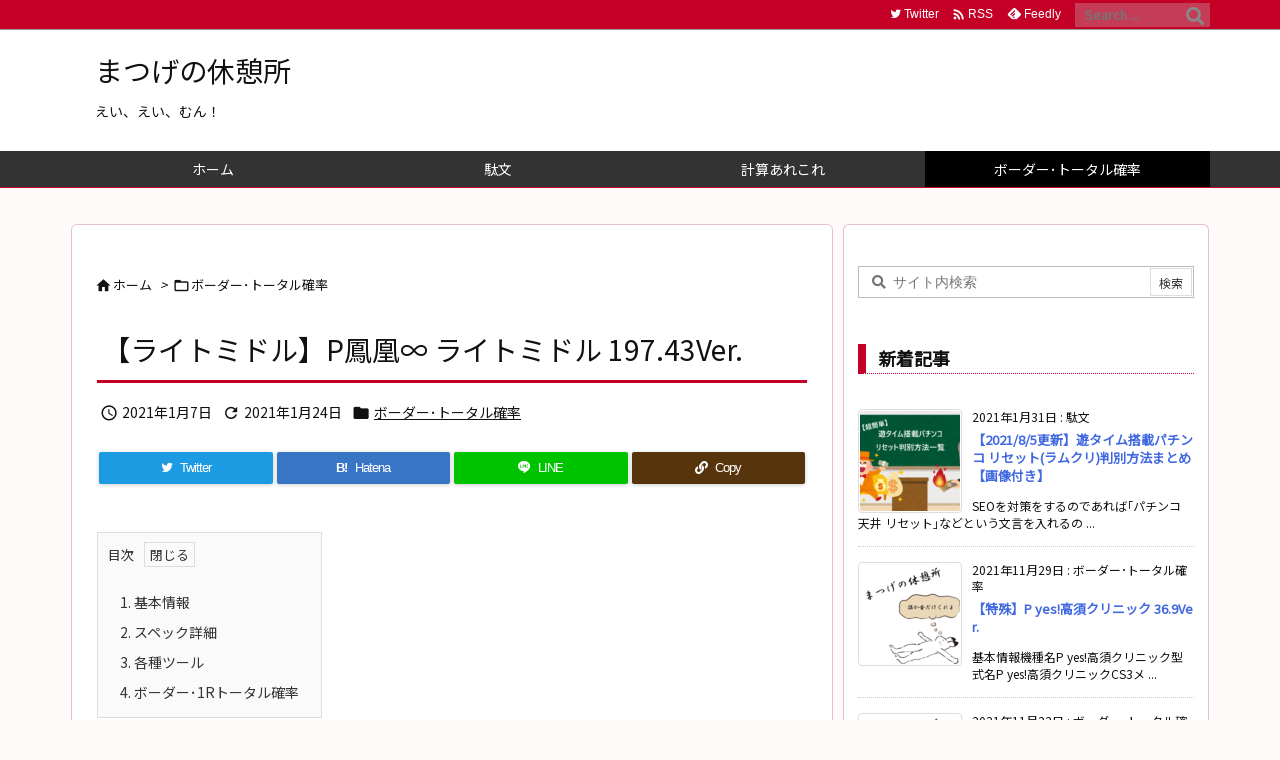

--- FILE ---
content_type: text/html; charset=utf-8
request_url: https://www.google.com/recaptcha/api2/anchor?ar=1&k=6LeEps0ZAAAAANa7TqwcYMflEXyeh9mW5lG7Lqfy&co=aHR0cHM6Ly9yZXN0LnBhY2hpbmtvLXNwZWMuaW5mbzo0NDM.&hl=en&v=PoyoqOPhxBO7pBk68S4YbpHZ&size=invisible&anchor-ms=20000&execute-ms=30000&cb=slx9m1j5yebm
body_size: 48697
content:
<!DOCTYPE HTML><html dir="ltr" lang="en"><head><meta http-equiv="Content-Type" content="text/html; charset=UTF-8">
<meta http-equiv="X-UA-Compatible" content="IE=edge">
<title>reCAPTCHA</title>
<style type="text/css">
/* cyrillic-ext */
@font-face {
  font-family: 'Roboto';
  font-style: normal;
  font-weight: 400;
  font-stretch: 100%;
  src: url(//fonts.gstatic.com/s/roboto/v48/KFO7CnqEu92Fr1ME7kSn66aGLdTylUAMa3GUBHMdazTgWw.woff2) format('woff2');
  unicode-range: U+0460-052F, U+1C80-1C8A, U+20B4, U+2DE0-2DFF, U+A640-A69F, U+FE2E-FE2F;
}
/* cyrillic */
@font-face {
  font-family: 'Roboto';
  font-style: normal;
  font-weight: 400;
  font-stretch: 100%;
  src: url(//fonts.gstatic.com/s/roboto/v48/KFO7CnqEu92Fr1ME7kSn66aGLdTylUAMa3iUBHMdazTgWw.woff2) format('woff2');
  unicode-range: U+0301, U+0400-045F, U+0490-0491, U+04B0-04B1, U+2116;
}
/* greek-ext */
@font-face {
  font-family: 'Roboto';
  font-style: normal;
  font-weight: 400;
  font-stretch: 100%;
  src: url(//fonts.gstatic.com/s/roboto/v48/KFO7CnqEu92Fr1ME7kSn66aGLdTylUAMa3CUBHMdazTgWw.woff2) format('woff2');
  unicode-range: U+1F00-1FFF;
}
/* greek */
@font-face {
  font-family: 'Roboto';
  font-style: normal;
  font-weight: 400;
  font-stretch: 100%;
  src: url(//fonts.gstatic.com/s/roboto/v48/KFO7CnqEu92Fr1ME7kSn66aGLdTylUAMa3-UBHMdazTgWw.woff2) format('woff2');
  unicode-range: U+0370-0377, U+037A-037F, U+0384-038A, U+038C, U+038E-03A1, U+03A3-03FF;
}
/* math */
@font-face {
  font-family: 'Roboto';
  font-style: normal;
  font-weight: 400;
  font-stretch: 100%;
  src: url(//fonts.gstatic.com/s/roboto/v48/KFO7CnqEu92Fr1ME7kSn66aGLdTylUAMawCUBHMdazTgWw.woff2) format('woff2');
  unicode-range: U+0302-0303, U+0305, U+0307-0308, U+0310, U+0312, U+0315, U+031A, U+0326-0327, U+032C, U+032F-0330, U+0332-0333, U+0338, U+033A, U+0346, U+034D, U+0391-03A1, U+03A3-03A9, U+03B1-03C9, U+03D1, U+03D5-03D6, U+03F0-03F1, U+03F4-03F5, U+2016-2017, U+2034-2038, U+203C, U+2040, U+2043, U+2047, U+2050, U+2057, U+205F, U+2070-2071, U+2074-208E, U+2090-209C, U+20D0-20DC, U+20E1, U+20E5-20EF, U+2100-2112, U+2114-2115, U+2117-2121, U+2123-214F, U+2190, U+2192, U+2194-21AE, U+21B0-21E5, U+21F1-21F2, U+21F4-2211, U+2213-2214, U+2216-22FF, U+2308-230B, U+2310, U+2319, U+231C-2321, U+2336-237A, U+237C, U+2395, U+239B-23B7, U+23D0, U+23DC-23E1, U+2474-2475, U+25AF, U+25B3, U+25B7, U+25BD, U+25C1, U+25CA, U+25CC, U+25FB, U+266D-266F, U+27C0-27FF, U+2900-2AFF, U+2B0E-2B11, U+2B30-2B4C, U+2BFE, U+3030, U+FF5B, U+FF5D, U+1D400-1D7FF, U+1EE00-1EEFF;
}
/* symbols */
@font-face {
  font-family: 'Roboto';
  font-style: normal;
  font-weight: 400;
  font-stretch: 100%;
  src: url(//fonts.gstatic.com/s/roboto/v48/KFO7CnqEu92Fr1ME7kSn66aGLdTylUAMaxKUBHMdazTgWw.woff2) format('woff2');
  unicode-range: U+0001-000C, U+000E-001F, U+007F-009F, U+20DD-20E0, U+20E2-20E4, U+2150-218F, U+2190, U+2192, U+2194-2199, U+21AF, U+21E6-21F0, U+21F3, U+2218-2219, U+2299, U+22C4-22C6, U+2300-243F, U+2440-244A, U+2460-24FF, U+25A0-27BF, U+2800-28FF, U+2921-2922, U+2981, U+29BF, U+29EB, U+2B00-2BFF, U+4DC0-4DFF, U+FFF9-FFFB, U+10140-1018E, U+10190-1019C, U+101A0, U+101D0-101FD, U+102E0-102FB, U+10E60-10E7E, U+1D2C0-1D2D3, U+1D2E0-1D37F, U+1F000-1F0FF, U+1F100-1F1AD, U+1F1E6-1F1FF, U+1F30D-1F30F, U+1F315, U+1F31C, U+1F31E, U+1F320-1F32C, U+1F336, U+1F378, U+1F37D, U+1F382, U+1F393-1F39F, U+1F3A7-1F3A8, U+1F3AC-1F3AF, U+1F3C2, U+1F3C4-1F3C6, U+1F3CA-1F3CE, U+1F3D4-1F3E0, U+1F3ED, U+1F3F1-1F3F3, U+1F3F5-1F3F7, U+1F408, U+1F415, U+1F41F, U+1F426, U+1F43F, U+1F441-1F442, U+1F444, U+1F446-1F449, U+1F44C-1F44E, U+1F453, U+1F46A, U+1F47D, U+1F4A3, U+1F4B0, U+1F4B3, U+1F4B9, U+1F4BB, U+1F4BF, U+1F4C8-1F4CB, U+1F4D6, U+1F4DA, U+1F4DF, U+1F4E3-1F4E6, U+1F4EA-1F4ED, U+1F4F7, U+1F4F9-1F4FB, U+1F4FD-1F4FE, U+1F503, U+1F507-1F50B, U+1F50D, U+1F512-1F513, U+1F53E-1F54A, U+1F54F-1F5FA, U+1F610, U+1F650-1F67F, U+1F687, U+1F68D, U+1F691, U+1F694, U+1F698, U+1F6AD, U+1F6B2, U+1F6B9-1F6BA, U+1F6BC, U+1F6C6-1F6CF, U+1F6D3-1F6D7, U+1F6E0-1F6EA, U+1F6F0-1F6F3, U+1F6F7-1F6FC, U+1F700-1F7FF, U+1F800-1F80B, U+1F810-1F847, U+1F850-1F859, U+1F860-1F887, U+1F890-1F8AD, U+1F8B0-1F8BB, U+1F8C0-1F8C1, U+1F900-1F90B, U+1F93B, U+1F946, U+1F984, U+1F996, U+1F9E9, U+1FA00-1FA6F, U+1FA70-1FA7C, U+1FA80-1FA89, U+1FA8F-1FAC6, U+1FACE-1FADC, U+1FADF-1FAE9, U+1FAF0-1FAF8, U+1FB00-1FBFF;
}
/* vietnamese */
@font-face {
  font-family: 'Roboto';
  font-style: normal;
  font-weight: 400;
  font-stretch: 100%;
  src: url(//fonts.gstatic.com/s/roboto/v48/KFO7CnqEu92Fr1ME7kSn66aGLdTylUAMa3OUBHMdazTgWw.woff2) format('woff2');
  unicode-range: U+0102-0103, U+0110-0111, U+0128-0129, U+0168-0169, U+01A0-01A1, U+01AF-01B0, U+0300-0301, U+0303-0304, U+0308-0309, U+0323, U+0329, U+1EA0-1EF9, U+20AB;
}
/* latin-ext */
@font-face {
  font-family: 'Roboto';
  font-style: normal;
  font-weight: 400;
  font-stretch: 100%;
  src: url(//fonts.gstatic.com/s/roboto/v48/KFO7CnqEu92Fr1ME7kSn66aGLdTylUAMa3KUBHMdazTgWw.woff2) format('woff2');
  unicode-range: U+0100-02BA, U+02BD-02C5, U+02C7-02CC, U+02CE-02D7, U+02DD-02FF, U+0304, U+0308, U+0329, U+1D00-1DBF, U+1E00-1E9F, U+1EF2-1EFF, U+2020, U+20A0-20AB, U+20AD-20C0, U+2113, U+2C60-2C7F, U+A720-A7FF;
}
/* latin */
@font-face {
  font-family: 'Roboto';
  font-style: normal;
  font-weight: 400;
  font-stretch: 100%;
  src: url(//fonts.gstatic.com/s/roboto/v48/KFO7CnqEu92Fr1ME7kSn66aGLdTylUAMa3yUBHMdazQ.woff2) format('woff2');
  unicode-range: U+0000-00FF, U+0131, U+0152-0153, U+02BB-02BC, U+02C6, U+02DA, U+02DC, U+0304, U+0308, U+0329, U+2000-206F, U+20AC, U+2122, U+2191, U+2193, U+2212, U+2215, U+FEFF, U+FFFD;
}
/* cyrillic-ext */
@font-face {
  font-family: 'Roboto';
  font-style: normal;
  font-weight: 500;
  font-stretch: 100%;
  src: url(//fonts.gstatic.com/s/roboto/v48/KFO7CnqEu92Fr1ME7kSn66aGLdTylUAMa3GUBHMdazTgWw.woff2) format('woff2');
  unicode-range: U+0460-052F, U+1C80-1C8A, U+20B4, U+2DE0-2DFF, U+A640-A69F, U+FE2E-FE2F;
}
/* cyrillic */
@font-face {
  font-family: 'Roboto';
  font-style: normal;
  font-weight: 500;
  font-stretch: 100%;
  src: url(//fonts.gstatic.com/s/roboto/v48/KFO7CnqEu92Fr1ME7kSn66aGLdTylUAMa3iUBHMdazTgWw.woff2) format('woff2');
  unicode-range: U+0301, U+0400-045F, U+0490-0491, U+04B0-04B1, U+2116;
}
/* greek-ext */
@font-face {
  font-family: 'Roboto';
  font-style: normal;
  font-weight: 500;
  font-stretch: 100%;
  src: url(//fonts.gstatic.com/s/roboto/v48/KFO7CnqEu92Fr1ME7kSn66aGLdTylUAMa3CUBHMdazTgWw.woff2) format('woff2');
  unicode-range: U+1F00-1FFF;
}
/* greek */
@font-face {
  font-family: 'Roboto';
  font-style: normal;
  font-weight: 500;
  font-stretch: 100%;
  src: url(//fonts.gstatic.com/s/roboto/v48/KFO7CnqEu92Fr1ME7kSn66aGLdTylUAMa3-UBHMdazTgWw.woff2) format('woff2');
  unicode-range: U+0370-0377, U+037A-037F, U+0384-038A, U+038C, U+038E-03A1, U+03A3-03FF;
}
/* math */
@font-face {
  font-family: 'Roboto';
  font-style: normal;
  font-weight: 500;
  font-stretch: 100%;
  src: url(//fonts.gstatic.com/s/roboto/v48/KFO7CnqEu92Fr1ME7kSn66aGLdTylUAMawCUBHMdazTgWw.woff2) format('woff2');
  unicode-range: U+0302-0303, U+0305, U+0307-0308, U+0310, U+0312, U+0315, U+031A, U+0326-0327, U+032C, U+032F-0330, U+0332-0333, U+0338, U+033A, U+0346, U+034D, U+0391-03A1, U+03A3-03A9, U+03B1-03C9, U+03D1, U+03D5-03D6, U+03F0-03F1, U+03F4-03F5, U+2016-2017, U+2034-2038, U+203C, U+2040, U+2043, U+2047, U+2050, U+2057, U+205F, U+2070-2071, U+2074-208E, U+2090-209C, U+20D0-20DC, U+20E1, U+20E5-20EF, U+2100-2112, U+2114-2115, U+2117-2121, U+2123-214F, U+2190, U+2192, U+2194-21AE, U+21B0-21E5, U+21F1-21F2, U+21F4-2211, U+2213-2214, U+2216-22FF, U+2308-230B, U+2310, U+2319, U+231C-2321, U+2336-237A, U+237C, U+2395, U+239B-23B7, U+23D0, U+23DC-23E1, U+2474-2475, U+25AF, U+25B3, U+25B7, U+25BD, U+25C1, U+25CA, U+25CC, U+25FB, U+266D-266F, U+27C0-27FF, U+2900-2AFF, U+2B0E-2B11, U+2B30-2B4C, U+2BFE, U+3030, U+FF5B, U+FF5D, U+1D400-1D7FF, U+1EE00-1EEFF;
}
/* symbols */
@font-face {
  font-family: 'Roboto';
  font-style: normal;
  font-weight: 500;
  font-stretch: 100%;
  src: url(//fonts.gstatic.com/s/roboto/v48/KFO7CnqEu92Fr1ME7kSn66aGLdTylUAMaxKUBHMdazTgWw.woff2) format('woff2');
  unicode-range: U+0001-000C, U+000E-001F, U+007F-009F, U+20DD-20E0, U+20E2-20E4, U+2150-218F, U+2190, U+2192, U+2194-2199, U+21AF, U+21E6-21F0, U+21F3, U+2218-2219, U+2299, U+22C4-22C6, U+2300-243F, U+2440-244A, U+2460-24FF, U+25A0-27BF, U+2800-28FF, U+2921-2922, U+2981, U+29BF, U+29EB, U+2B00-2BFF, U+4DC0-4DFF, U+FFF9-FFFB, U+10140-1018E, U+10190-1019C, U+101A0, U+101D0-101FD, U+102E0-102FB, U+10E60-10E7E, U+1D2C0-1D2D3, U+1D2E0-1D37F, U+1F000-1F0FF, U+1F100-1F1AD, U+1F1E6-1F1FF, U+1F30D-1F30F, U+1F315, U+1F31C, U+1F31E, U+1F320-1F32C, U+1F336, U+1F378, U+1F37D, U+1F382, U+1F393-1F39F, U+1F3A7-1F3A8, U+1F3AC-1F3AF, U+1F3C2, U+1F3C4-1F3C6, U+1F3CA-1F3CE, U+1F3D4-1F3E0, U+1F3ED, U+1F3F1-1F3F3, U+1F3F5-1F3F7, U+1F408, U+1F415, U+1F41F, U+1F426, U+1F43F, U+1F441-1F442, U+1F444, U+1F446-1F449, U+1F44C-1F44E, U+1F453, U+1F46A, U+1F47D, U+1F4A3, U+1F4B0, U+1F4B3, U+1F4B9, U+1F4BB, U+1F4BF, U+1F4C8-1F4CB, U+1F4D6, U+1F4DA, U+1F4DF, U+1F4E3-1F4E6, U+1F4EA-1F4ED, U+1F4F7, U+1F4F9-1F4FB, U+1F4FD-1F4FE, U+1F503, U+1F507-1F50B, U+1F50D, U+1F512-1F513, U+1F53E-1F54A, U+1F54F-1F5FA, U+1F610, U+1F650-1F67F, U+1F687, U+1F68D, U+1F691, U+1F694, U+1F698, U+1F6AD, U+1F6B2, U+1F6B9-1F6BA, U+1F6BC, U+1F6C6-1F6CF, U+1F6D3-1F6D7, U+1F6E0-1F6EA, U+1F6F0-1F6F3, U+1F6F7-1F6FC, U+1F700-1F7FF, U+1F800-1F80B, U+1F810-1F847, U+1F850-1F859, U+1F860-1F887, U+1F890-1F8AD, U+1F8B0-1F8BB, U+1F8C0-1F8C1, U+1F900-1F90B, U+1F93B, U+1F946, U+1F984, U+1F996, U+1F9E9, U+1FA00-1FA6F, U+1FA70-1FA7C, U+1FA80-1FA89, U+1FA8F-1FAC6, U+1FACE-1FADC, U+1FADF-1FAE9, U+1FAF0-1FAF8, U+1FB00-1FBFF;
}
/* vietnamese */
@font-face {
  font-family: 'Roboto';
  font-style: normal;
  font-weight: 500;
  font-stretch: 100%;
  src: url(//fonts.gstatic.com/s/roboto/v48/KFO7CnqEu92Fr1ME7kSn66aGLdTylUAMa3OUBHMdazTgWw.woff2) format('woff2');
  unicode-range: U+0102-0103, U+0110-0111, U+0128-0129, U+0168-0169, U+01A0-01A1, U+01AF-01B0, U+0300-0301, U+0303-0304, U+0308-0309, U+0323, U+0329, U+1EA0-1EF9, U+20AB;
}
/* latin-ext */
@font-face {
  font-family: 'Roboto';
  font-style: normal;
  font-weight: 500;
  font-stretch: 100%;
  src: url(//fonts.gstatic.com/s/roboto/v48/KFO7CnqEu92Fr1ME7kSn66aGLdTylUAMa3KUBHMdazTgWw.woff2) format('woff2');
  unicode-range: U+0100-02BA, U+02BD-02C5, U+02C7-02CC, U+02CE-02D7, U+02DD-02FF, U+0304, U+0308, U+0329, U+1D00-1DBF, U+1E00-1E9F, U+1EF2-1EFF, U+2020, U+20A0-20AB, U+20AD-20C0, U+2113, U+2C60-2C7F, U+A720-A7FF;
}
/* latin */
@font-face {
  font-family: 'Roboto';
  font-style: normal;
  font-weight: 500;
  font-stretch: 100%;
  src: url(//fonts.gstatic.com/s/roboto/v48/KFO7CnqEu92Fr1ME7kSn66aGLdTylUAMa3yUBHMdazQ.woff2) format('woff2');
  unicode-range: U+0000-00FF, U+0131, U+0152-0153, U+02BB-02BC, U+02C6, U+02DA, U+02DC, U+0304, U+0308, U+0329, U+2000-206F, U+20AC, U+2122, U+2191, U+2193, U+2212, U+2215, U+FEFF, U+FFFD;
}
/* cyrillic-ext */
@font-face {
  font-family: 'Roboto';
  font-style: normal;
  font-weight: 900;
  font-stretch: 100%;
  src: url(//fonts.gstatic.com/s/roboto/v48/KFO7CnqEu92Fr1ME7kSn66aGLdTylUAMa3GUBHMdazTgWw.woff2) format('woff2');
  unicode-range: U+0460-052F, U+1C80-1C8A, U+20B4, U+2DE0-2DFF, U+A640-A69F, U+FE2E-FE2F;
}
/* cyrillic */
@font-face {
  font-family: 'Roboto';
  font-style: normal;
  font-weight: 900;
  font-stretch: 100%;
  src: url(//fonts.gstatic.com/s/roboto/v48/KFO7CnqEu92Fr1ME7kSn66aGLdTylUAMa3iUBHMdazTgWw.woff2) format('woff2');
  unicode-range: U+0301, U+0400-045F, U+0490-0491, U+04B0-04B1, U+2116;
}
/* greek-ext */
@font-face {
  font-family: 'Roboto';
  font-style: normal;
  font-weight: 900;
  font-stretch: 100%;
  src: url(//fonts.gstatic.com/s/roboto/v48/KFO7CnqEu92Fr1ME7kSn66aGLdTylUAMa3CUBHMdazTgWw.woff2) format('woff2');
  unicode-range: U+1F00-1FFF;
}
/* greek */
@font-face {
  font-family: 'Roboto';
  font-style: normal;
  font-weight: 900;
  font-stretch: 100%;
  src: url(//fonts.gstatic.com/s/roboto/v48/KFO7CnqEu92Fr1ME7kSn66aGLdTylUAMa3-UBHMdazTgWw.woff2) format('woff2');
  unicode-range: U+0370-0377, U+037A-037F, U+0384-038A, U+038C, U+038E-03A1, U+03A3-03FF;
}
/* math */
@font-face {
  font-family: 'Roboto';
  font-style: normal;
  font-weight: 900;
  font-stretch: 100%;
  src: url(//fonts.gstatic.com/s/roboto/v48/KFO7CnqEu92Fr1ME7kSn66aGLdTylUAMawCUBHMdazTgWw.woff2) format('woff2');
  unicode-range: U+0302-0303, U+0305, U+0307-0308, U+0310, U+0312, U+0315, U+031A, U+0326-0327, U+032C, U+032F-0330, U+0332-0333, U+0338, U+033A, U+0346, U+034D, U+0391-03A1, U+03A3-03A9, U+03B1-03C9, U+03D1, U+03D5-03D6, U+03F0-03F1, U+03F4-03F5, U+2016-2017, U+2034-2038, U+203C, U+2040, U+2043, U+2047, U+2050, U+2057, U+205F, U+2070-2071, U+2074-208E, U+2090-209C, U+20D0-20DC, U+20E1, U+20E5-20EF, U+2100-2112, U+2114-2115, U+2117-2121, U+2123-214F, U+2190, U+2192, U+2194-21AE, U+21B0-21E5, U+21F1-21F2, U+21F4-2211, U+2213-2214, U+2216-22FF, U+2308-230B, U+2310, U+2319, U+231C-2321, U+2336-237A, U+237C, U+2395, U+239B-23B7, U+23D0, U+23DC-23E1, U+2474-2475, U+25AF, U+25B3, U+25B7, U+25BD, U+25C1, U+25CA, U+25CC, U+25FB, U+266D-266F, U+27C0-27FF, U+2900-2AFF, U+2B0E-2B11, U+2B30-2B4C, U+2BFE, U+3030, U+FF5B, U+FF5D, U+1D400-1D7FF, U+1EE00-1EEFF;
}
/* symbols */
@font-face {
  font-family: 'Roboto';
  font-style: normal;
  font-weight: 900;
  font-stretch: 100%;
  src: url(//fonts.gstatic.com/s/roboto/v48/KFO7CnqEu92Fr1ME7kSn66aGLdTylUAMaxKUBHMdazTgWw.woff2) format('woff2');
  unicode-range: U+0001-000C, U+000E-001F, U+007F-009F, U+20DD-20E0, U+20E2-20E4, U+2150-218F, U+2190, U+2192, U+2194-2199, U+21AF, U+21E6-21F0, U+21F3, U+2218-2219, U+2299, U+22C4-22C6, U+2300-243F, U+2440-244A, U+2460-24FF, U+25A0-27BF, U+2800-28FF, U+2921-2922, U+2981, U+29BF, U+29EB, U+2B00-2BFF, U+4DC0-4DFF, U+FFF9-FFFB, U+10140-1018E, U+10190-1019C, U+101A0, U+101D0-101FD, U+102E0-102FB, U+10E60-10E7E, U+1D2C0-1D2D3, U+1D2E0-1D37F, U+1F000-1F0FF, U+1F100-1F1AD, U+1F1E6-1F1FF, U+1F30D-1F30F, U+1F315, U+1F31C, U+1F31E, U+1F320-1F32C, U+1F336, U+1F378, U+1F37D, U+1F382, U+1F393-1F39F, U+1F3A7-1F3A8, U+1F3AC-1F3AF, U+1F3C2, U+1F3C4-1F3C6, U+1F3CA-1F3CE, U+1F3D4-1F3E0, U+1F3ED, U+1F3F1-1F3F3, U+1F3F5-1F3F7, U+1F408, U+1F415, U+1F41F, U+1F426, U+1F43F, U+1F441-1F442, U+1F444, U+1F446-1F449, U+1F44C-1F44E, U+1F453, U+1F46A, U+1F47D, U+1F4A3, U+1F4B0, U+1F4B3, U+1F4B9, U+1F4BB, U+1F4BF, U+1F4C8-1F4CB, U+1F4D6, U+1F4DA, U+1F4DF, U+1F4E3-1F4E6, U+1F4EA-1F4ED, U+1F4F7, U+1F4F9-1F4FB, U+1F4FD-1F4FE, U+1F503, U+1F507-1F50B, U+1F50D, U+1F512-1F513, U+1F53E-1F54A, U+1F54F-1F5FA, U+1F610, U+1F650-1F67F, U+1F687, U+1F68D, U+1F691, U+1F694, U+1F698, U+1F6AD, U+1F6B2, U+1F6B9-1F6BA, U+1F6BC, U+1F6C6-1F6CF, U+1F6D3-1F6D7, U+1F6E0-1F6EA, U+1F6F0-1F6F3, U+1F6F7-1F6FC, U+1F700-1F7FF, U+1F800-1F80B, U+1F810-1F847, U+1F850-1F859, U+1F860-1F887, U+1F890-1F8AD, U+1F8B0-1F8BB, U+1F8C0-1F8C1, U+1F900-1F90B, U+1F93B, U+1F946, U+1F984, U+1F996, U+1F9E9, U+1FA00-1FA6F, U+1FA70-1FA7C, U+1FA80-1FA89, U+1FA8F-1FAC6, U+1FACE-1FADC, U+1FADF-1FAE9, U+1FAF0-1FAF8, U+1FB00-1FBFF;
}
/* vietnamese */
@font-face {
  font-family: 'Roboto';
  font-style: normal;
  font-weight: 900;
  font-stretch: 100%;
  src: url(//fonts.gstatic.com/s/roboto/v48/KFO7CnqEu92Fr1ME7kSn66aGLdTylUAMa3OUBHMdazTgWw.woff2) format('woff2');
  unicode-range: U+0102-0103, U+0110-0111, U+0128-0129, U+0168-0169, U+01A0-01A1, U+01AF-01B0, U+0300-0301, U+0303-0304, U+0308-0309, U+0323, U+0329, U+1EA0-1EF9, U+20AB;
}
/* latin-ext */
@font-face {
  font-family: 'Roboto';
  font-style: normal;
  font-weight: 900;
  font-stretch: 100%;
  src: url(//fonts.gstatic.com/s/roboto/v48/KFO7CnqEu92Fr1ME7kSn66aGLdTylUAMa3KUBHMdazTgWw.woff2) format('woff2');
  unicode-range: U+0100-02BA, U+02BD-02C5, U+02C7-02CC, U+02CE-02D7, U+02DD-02FF, U+0304, U+0308, U+0329, U+1D00-1DBF, U+1E00-1E9F, U+1EF2-1EFF, U+2020, U+20A0-20AB, U+20AD-20C0, U+2113, U+2C60-2C7F, U+A720-A7FF;
}
/* latin */
@font-face {
  font-family: 'Roboto';
  font-style: normal;
  font-weight: 900;
  font-stretch: 100%;
  src: url(//fonts.gstatic.com/s/roboto/v48/KFO7CnqEu92Fr1ME7kSn66aGLdTylUAMa3yUBHMdazQ.woff2) format('woff2');
  unicode-range: U+0000-00FF, U+0131, U+0152-0153, U+02BB-02BC, U+02C6, U+02DA, U+02DC, U+0304, U+0308, U+0329, U+2000-206F, U+20AC, U+2122, U+2191, U+2193, U+2212, U+2215, U+FEFF, U+FFFD;
}

</style>
<link rel="stylesheet" type="text/css" href="https://www.gstatic.com/recaptcha/releases/PoyoqOPhxBO7pBk68S4YbpHZ/styles__ltr.css">
<script nonce="6Kg1jxxWQx6PQebqIZnZyQ" type="text/javascript">window['__recaptcha_api'] = 'https://www.google.com/recaptcha/api2/';</script>
<script type="text/javascript" src="https://www.gstatic.com/recaptcha/releases/PoyoqOPhxBO7pBk68S4YbpHZ/recaptcha__en.js" nonce="6Kg1jxxWQx6PQebqIZnZyQ">
      
    </script></head>
<body><div id="rc-anchor-alert" class="rc-anchor-alert"></div>
<input type="hidden" id="recaptcha-token" value="[base64]">
<script type="text/javascript" nonce="6Kg1jxxWQx6PQebqIZnZyQ">
      recaptcha.anchor.Main.init("[\x22ainput\x22,[\x22bgdata\x22,\x22\x22,\[base64]/[base64]/bmV3IFpbdF0obVswXSk6Sz09Mj9uZXcgWlt0XShtWzBdLG1bMV0pOks9PTM/bmV3IFpbdF0obVswXSxtWzFdLG1bMl0pOks9PTQ/[base64]/[base64]/[base64]/[base64]/[base64]/[base64]/[base64]/[base64]/[base64]/[base64]/[base64]/[base64]/[base64]/[base64]\\u003d\\u003d\x22,\[base64]\\u003d\\u003d\x22,\x22C8KAw4/Dl3/DvMOww5fDqMO3w6ZKJ8Oxwowjw7UUwp8NWcOwPcO8w4TDt8Ktw7vDtljCvsO0w6LDp8Kiw694aHYZwozCkVTDhcK/fGR2XsOzUwd6w7DDmMO4w6DDuClUwqMSw4JgwqHDjMK+CHcFw4LDhcOMc8ODw4NLJjDCrcOKLjETw5ZsXsK/woDDvyXCgmjCm8OYEUbDrsOhw6fDmMOsdmLCocOOw4EIQELCmcKwwphqwoTCgGRHUHfDoizCoMObThTCl8KKFE9kMsOMLcKZK8O6wosYw7zCoxxpKMKuDcOsD8KkNcO5VTTCgFXCrkHDtcKQLsOoE8Kpw7RQXsKSe8O6wow/wowHFUobaMOFaT7CqcKUwqTDqsKzw5rCpMOlHMK4csOCS8OfJ8OCwq5wwoLCmg7CoHl5X0/CsMKGWmvDuCI1cnzDgl8/wpUcN8KhTkDChhB6wrENwrzCpBHDqcObw6h2w7sVw4ANdSTDr8OGwqFHRUhlwrTCsTjCqMObMMOlQMOVwoLCgBtABwNYZCnChnzDtjjDpnDDrEw9RgwhZMKNPyPCil7CmXPDsMKYw5nDtMOxJ8K1wqAYM8OsKMOVwq3CrnjChzFrIsKIwoMgHHVpeH4CHsO/XmTDkcOfw4c3w5JtwqRPHC/[base64]/[base64]/DksOywpFzdsOoGy5XJMKrQ3xPwpMxwofDgFFfRGbDrAPDn8KNA8KSwqfCoFh+ecOMwopCbsKNIRzDhXgYPnYGBHXCsMOLw6vDqcKawprDnMOzRcKUU2AFw7TCvlFVwp8Va8Kha0DCucKowp/CicOmw5DDvMOGLMKLD8OHw7zChSfCqMKYw6tcQ1pwwo7DpsOgbMOZHMKuAMK/wrk/DE4+Ux5MQRzCpSTDrm7CisK6wpnCiG/DscO4ZsK3UsObDho9wqkcOlktwp8SwrnCpsOQwrR1ZXjDv8OLwrvCnF/DmcOowqgLScO7wrx1McO0UQnCkSN8woFQZGDCpQXCuQrCjMODB8KfVH7Dh8OZwp7Du2R9w7bCtcO2wpbChMOJW8O8BQl4G8KJw41KIm/CmHXCn3jDg8K5N2ETwr9zUCNKZsKgwqXCnsOWQRLDjTVwawo4FlnDgXoCOhLDp1XDiwtPMmbDscOqwpTDgsKwwq/[base64]/DtBbClkfDt8KpVMOaAw4lw75ZLkrCm8OQE8Kkw6twwpEXw4EsworDo8K/[base64]/DsBnCuFAYwqhRwpbDuMKUwqbDqMOfwoXCiBTDuMOuKFBXQihcw6DDpjfDkcK6V8O4HsOHw5fCkcO1JMO6w7bChErDrsODb8O2FwbDuXU4wo5owpdddcOtwqzCmxM/woZBCG10w5/DjzHDjcKpWMKww6rDkX93SXjDt2VNQmbCv2U4w5J/[base64]/Cv8ODw591w4MtRMOdw5JMw4VWwonDm8OmwoMlOEVfw4/DncKzL8KdVBzCvBpuwoTCr8KBw4I9Fi5Zw5XDgsOwWy9wwoTDjMKcdcOtw4rDnlt6U3jCkcO4WcKJw6DDqwvCm8O9wpHCt8OAak1XUMKwwqkqwprCpMKkwonCtRbDu8KPwogdX8OywopyMcK3wp1QL8KHPsKvw7NXDcKcZ8Oowp/[base64]/UMKrNwzCqWXDsE4QZMKBwqHDjMKlwrzDsiXDkcOQw7vDomnClwx0w7Aww58JwohCw4vDicKAw6XDvsOPwp0CQWMVMjrCnsOwwqkHfsKQUnknw7I4w7XDksKIwpQAw79LwrTChMORw4DChsOdw6kUJU3DiFnCuCYHw5Yaw5E7w6PDrn0cwo4vSMOzU8O/[base64]/Cp8KeY8OfwqY1wrzDrsOKwrsCw7bCssKOUMOHw5IwUsOjeTBLw7zClsO8wqItC2PCuWvCgRcwcA9Dw6fCm8OPwp3CkMKUUMKTw7nCkFdpMsO9w6pBwqDDkcOpLS/[base64]/ecKHOlHCohJqw7XCq8OXFcKMwovCsE7DpMO/Nh/[base64]/SgASKsK+wrA0wqnDj0/DrMKnw4pbw5/DgMOfwr9OLcO5wqBOw6vCoMOwXAjCvR7DksOywpVNTQXCo8OBIBLDtcOHTsKPTDhGesKOwrrDrMK9GQvDk8KcwrlyXQHDjsOmLiXCnsKUeSTDh8K1wqBrwrfDim3Diwt6w65uG8Orw79xwqlaccOmbUZSdFU/DcOoZllFbsOpw7oPFhXCgUHCpSEHVj4+w4/Ct8KeYcK0w5NKIsKpwowCVQrDiBXCpkYNwr4yw6zDrRfDm8K7w7/CnCvCo1PCvRcGLMOxXMKkwo4obUfDp8KiHMKzwoTDlj8dw5TDlsKVUSp2wrgpVsKOw7Fvw5DDnA7DoW/DnVzDjgB7w7liOgnChUHDr8Kew41CWxjDo8KYMh5Ywr/[base64]/[base64]/DonfDsTLCi8Ocw4zCgBQgSMOrwq41VcKPb1DCgkzCjMK9wr9bwp/DmXnCqMKNSE0dw5vDvMOhJcOhGMO9woDDs2zCq2IFd0HCm8OFwpHDkcKNFljDucOkwqXCqWt4aV3Ct8O9NcK/IHXDh8O/[base64]/DhkMw6jCpsOXw4FfF8KpAATCrcO5w7Y9w5UpVgrCgcO+AxYHCCnDvXLCuVtrw7A1wqggK8OMwrp2VMObw7cjLcOCwpENeU4QNlF6wqLCliQpW0jCsEUMAMKrVgImIVp9cQ4/GsORw5bCrcKAw4Yvw7cYacOlMMOawoNBwrnDgsOkLF8fEz3CnsOew49UTcOzwpPChUR/w53DvyfCpMKCJMKnw6RsL2cVEnhIw5NmJzzDj8K0esONXMK7NcKswpjDoMKbUw1JST3CrMOCZ0nCqEfDkjYGw7BvBsOzwrsEw4/Ck3o3wqDDtMKAwrV5OcK/wq/[base64]/DhcK7ZMKqwoNXwqLCjMKhRhTCg257diVPIsK4wr3DnlnCsMO8w7QIV0dIwq5qRMKzcsO2w49HalcaS8KhwqkDOld7EznDvQTCpcOhOMOOw7sjw799UsOIw4cudMOMwoUPAh7Dl8KjAsOJw43Dk8OKwrPCjTPDrcOWw5F5MsOYWMONZBPCjzLCmMK/NkjDvsKhGsKMOWjDr8ONADcNw4rClMK/GsOGMGzCgSLDsMKawqTDgWExfHQHwpUFwrtsw7DCl0DCp8KywrHDngYqIx03wr9VFBUWQzPDmsO/[base64]/DgMKpwo/DtMO/OcKfT8OfwqNAwp3DjsKXwowXw7rDh8OMOHHCgD8KwqLDoCTCmmvCtcKKwrwJwpbCv3bCukFcDcOEw7TCh8OMOi/ClMOVwpkgw4vDmDHCnsKHV8KswpvDtMKawrcXIsOLPcKOw5HDnh/[base64]/DgylXwo7CoXvCisK9wp0TwrDDnErCt1Z6woo/w7PDqxwuwpl5w4zCtlXCvw97LXx2biN9w4rCkMKINcKnQmNST8Opw5zCtsKMw6nDrcOWwrI8Mj7Dqj8fw70DSsOawoPDo0TDgsKfw4kDw4nCg8KIeB3Cp8KLw4DDpXsET2zCgMKlwpwjWj1CbcOUw5fCkcOSJlozwr/DrcOGw6jCqcKIwrUyBcOubcO+w4JMw5PDqHlqSCdsKMOARH/CucKPdHstw4jCk8Kbw7NLKwLDsiHCgcOiecOLaRrDjQxBw4MeS3/DjsOMVcKSGUlYZcKeTE5Twqw5w6TCnMOGEQnCp2hiw6LDrMOSwqQWwrnDqMKFwqzDlVnDmQFQwrPCvcOSw5geDUVLw5dWw6oFwqbCtmhTW1/CtwTCimpSPFk5McO0Xjk2wot2Ql19R37Di2M8wonDrMK0w6wFQAbDvFkEwpxHw4bCjyM1esK8Omp0w6pibsO+w6gtwpDCvXF1w7fDmMKfMUPDlFrDjUpUwqIFPsKFw4JCwoPCvMOOw4/CvwlMTcKeT8OabS/CkCPDh8KWwq5HcMO6w7UbFsODwp1iwoRYBcKyMXrDjWHDqsKnegxKw4oqASDDhgVuwrzDjsKQbcKwH8KvOMKYwpHCjMOrwoYGw4BLXV/[base64]/[base64]/CrcK6XcOzw4LDpmR4En3Cn2rDkMK/bUHDjsOxdCpXMsONwq8MMhvDq1vCuWXDkMKnBiDCtsOYwox4BBMSU1DCvxLDisO5Fi0Uw5RKOXTDuMK9w6oFw6U8VMKtw64tw4nCt8Orwp0QFRpWZhPDvsKLHRTDjsKOw7/[base64]/w5nDnRXDpHQPIGrDlzXCuG4FKcOKDAA0w4kWw7tjwpzCjwDDsQ/ClsOCbldOc8OUVh/Ds2sTDXsLwqzCtMOHAhE4d8KkTsK+w4Uew5XDsMOHwqZ9GDYLD15tUcOoQcKpV8OrPgDDt3DDknfCl3MUHi8Dw6F/F37CtB4iasKmw7Q4LMKpwpdAwptMwoTCsMKbwoLClgrClmvDrDJLw7YvwrPDq8OSwojCpSEsw77Dl2jCs8Kuw5YTw5DCt03Csxhqcm8KPTrCnMKqwrEOwprDmAnCosOvwo4Bw5bDuMKDK8OEBMO6FB/Cqik6w7HDt8O8wpbCmcKrN8OfHQwrwoJWAk/DqcOowrZjw5rDo3jDsnHDkcOuecO/[base64]/DrEZcTVzCr8OxPjlDwr/DrcKewoAwZcOla2NtWcK2XMO/woHCoMK+AsKHwp3DucOvacORAsOEeQF5w6QaTzY9acOsJQdpaAPDqMKxw7IBKjdxF8Oxw53DniNcJxpdWsKvw5/DnMK1wqLDksK/VcO6w4/Dh8OITnTDmMKCw7/DgMKqw5NbR8O9woTDnmzDoD3DhMO6w5DDt07Dg1waPEAaw48bccOiPMObw4hSw7kFwpbDl8OZw4cIw6/Dk1saw7QKW8KfISrDvztaw6YBwq11RxLDoQs/wqY0bsOAwq5aP8O3wpolw5h9V8KEWVAaLMKeA8KtTEYsw7V0aWfDrcOKCsK2w5XCnwLDvUHCkMOEw5HCmFduc8O/w7vCqcOOXsO8wqxiwrHDl8OWQsKKcMOSw6LDjcOSOFcHwpcAOMKtN8Obw5vDucKFOxZ2bsKKQ8O+w4UZwrPDvsOeBsK/MMKyAXDDnMKbwpNNcMKnNyBpTMKew49uwocwcsObE8Ocwoldwo1JwofDicKrBHXDlcKswogAMB/[base64]/CsMKbMsOQV8KjwpBBHMOQSMOCEz9aM8KCwo5OQGjDnsOmSMOqSMO/T0PDnsOTw4bCicO/LnXDjRZLw64Lw5zDgsKaw45xwr5xw6XCpsOGwpxyw48Pw4QLw6zCrsKawrvDmBfCq8ObMTzDiEzClTbDhgnCu8OuF8OiH8Oiw6zCksKjfQnCjMObw6U3QHDCjcOfSsKOKMOBT8OzbkLCo1PDrgvDnWsXAkoHfnYMw5sow7/Cuy/DrcKsYm0HHQ/Dr8Kzw6QOw58FfxjCt8KuwoTDjcOJwq7CoCrDh8KOw50rwp/Cu8KNw6BwJxzDqMKydMKwZMKrF8KDM8K0LMKNVwhGbzDCjEnCgMONaGLDo8KJw6jCmMONw5jCiADCrA4Gw7vDmHsORiPDlnchwqnCiXzDlAIqUw/DkkNqVsOnw7UGe1LCo8ODccOZwrrCh8O7wrfCsMO0w70swptaw4rCvBsMRE0IEcOMwoxww5EcwpoPw7TDrMOrRcK7NsOsX3BwXFhDwq9WCcKnC8OgdMO2w54mwoI3wq7Cghp/DcKjw4TDgsK6wpkjwqjCpgnDtcOdQsKNGV81QiTCuMO2w53DgsKHwofCtBnDmHUwwq4YX8K2w6rDpzTDtMK0aMKaeyfDjsOcIkp4wrzDl8KOQFfCuSA/wqnDmnIjK25dF1g7wrFjeBVnw7nChxJ4fWfChXrClcO5wqhGw7bDgMO1O8OBwoZDwq/CokhmwrPDoBjCpEtAw5ZGw7xzYsK6RsO8QMOXwrdWw4/DonZ9wqnDpTB1w7oPw71dJcOMw6BcJcOFBcOzwpFPBsKDIC7CiV/CgsOAw7AmDMOhwqDDv2LDpcKxdMKjIcK/wpt4Lz1ew6Mzwq/Co8OgwpZbw6tpLVQMPU/Ct8KedcKPw4/DpsKxw7N1wqoRFsK3QWDCoMKZw4HCsMOMwoACK8K6e2fCjMK1wr/DhHVYGcKlIjbDgkHCtcK2CFomw4RuDsOxw5PCpER2E1ZMwpDCnCXDksKRwpHCkyjCnMOLBAjDrj4Yw5BAw67Cs2XDqMKZwqjDnsKWZGw3C8O6flI0w6rDm8OEfXIpw5lKwqrCu8OaOGtxW8KVwogjG8OcOHwPwp/[base64]/[base64]/Dr8OxwqFwGcKFe2pXw5nCqsOlwoBhwq7DqMKod8OdOT1qwqAwCkhbwpJTwrrCtQ7DlwvCt8OMwrjDsMK4fCjDj8K6UDxSw67CuWVQwoQ4HStuw6vCg8OSw5TDssOkd8OFwqvDmsOiVsOkDsOdIcO3w6k6Q8O5GsKpI8OIAVnCj37CoELCnsOsYB/CgMO7JnPDvcOkScKGScKSR8OhwpjDsWjDrcOkwpRJN8KkdMO3IWg0Z8OewobCvsKfw645wo7CrArCpcOJIiHDnMK7eQFxwonDncKfwoUUwofCryvCg8ORw7pjwpvCrMKpKsKZw5UMJkMIACnDgcKyAMKWwpvClk3DqcK8wonChsK/wpHDqyU7IzzClFbCv3EOKQdawrADScKfCXt/w7HCgj/[base64]/CuMORwphvVRcOw5dWw47CtsOyw6PDucKBw490K8O0w4kZw5TDqsOqT8KDw6stF0/CvxbDr8OFwr7DsnRTwpNGUsOWwp3Dq8KvRsO4w6oqw7zCjFd0AHdQXVQlOATCsMKNw6IGC0nDscOUKV7ClGhAwqzDhcKAwpvDtsKPQSRQDyNQbHo4a27DoMOwPCBawpLDlU/[base64]/DtnpkEBbCj8KXe8KSMMOvw67CjzQ9w4AZbH3Dg10PwpHDgg5Jw73DnwLDqcOtXsK+w4QQw5B/wpgfwpBdwrhHw7DCnB4fKsOnd8OtCwzChDbDkBcrCTJJwp1iw4cbwp8rw4Bww7jDtMKsUcOowojCiz5qwrw6wrnClgY6wrVZwqvDrsO/IUvClBILZMOWwqQ4wooUw7vCqgHCoMK6w7UgEEd5wpYewp97wo9zK3kzwr7DjcKAEsOMw4/CtXsawoIHXShIw5XCnMKAw4pjw6fDvxczwpDDijx7Z8OzYMOswqXCjENKwoDDkxUoXVTCgmNQw5YXwrDCtyJ/wpJuPEvCscO+wo3DvijDpMO5wpg+EMKzUsK/RikFwrXCvHLDscKyUh0SaikuPi7CmwoEdU0tw50XSwA4ccKNwq0DwqfCssO0w6TDocO+ACg1wq/CkMO9Plhtw7rDtgEyTsORWyd4H2nCqsOow4bDlMOsZMOzcHAIwqgDVBLChMKwaTrDtcKnPMKQNTPCoMKUfU4jAMOQPXDCicOpOcKXwr7CvH9JwpjDlRkVH8OAYcOBf35ww6/[base64]/N8OJwrjDkk/DssOkwrnDiMO9WcK8w43DtFsuwp5gUsKXw4LDlMKQBVkfwpTDv33CmcObIz/DqsKhwrfCk8OIwoXDuTjDvMOHw4zCkVFdH1okFhtRAMOwZk0xNhw7BybChh/DuHJcwpDDiSI6HsOYwoMsw6HDsEbDsEvDnMO+wrFPDBAoDsOsYiDCrMOrNDvChMOTw6pewpMFQMOwwopoR8Opbyt+YcKWwpvDshFpw7XCgzXDgm3CqWrDncOiwpJfw7nCswPCvnRKw7AqwqPDpMO4wpo4aU/DncOedTx2SnFQwpV1PHfCiMO5WMKFJmJPwo8/[base64]/[base64]/wq7DnFIGw6vDm1IefnZQw75qacK0wpHDqmXDlnTDpMO6w7UmwrtgQcKjw7LCmS4Sw4VfdHEUw45hMwZha11lw4RYTsKOOMK/K00LdsKNYB7CslnCvnDDjMK5wqXDssKDwrx+wopuNcO1UMOCMCAhwoBWwogQclTDvMK4CXJWw4/DlXvCkQDCt2/CiBbDgcOnw4lAwpVzw40yXBXDrjvDnxnDkMKWUR8UKMOEX0dmRB/DvnspNi7CiF0bDcOvw54rLxIsZhPDl8KaGktcwqDDignDh8OrwqwSCErDiMOWOUPDuBwDSMK4Y2kSw6PDs2nDrsKUw5wJw7s9LsK6ajrCrMKjw5k3Xl3Do8KtaRDClMKic8OBwqvCqjMPwo7Cpkphw60/F8OuABDClVHDsxLClcKKcMO8wpY8ScOnG8OaUMOQJ8OfSF7CvWZHSsKSP8K9VFB1wrzDqcO+wqk1L8OcSWDDmsOfw4jCrXwPL8OvwoBDw5cSw43CrGtDC8K2wq1dP8OqwrE1D0FIwq/[base64]/Dr33CncOUF8KTU19VMcKFwpF2woLCpRw3L2JfXTtbwqLCukw4w7xuwqJVDxnDksONw5XDtVs8TsOtCsKLwo5rJnNAw60PNcKRIcK1PXVNJhbDs8KpwoXCkMKcYcOyw7DCjSp/wprDoMKVXcKVwrJzwpvDrzkYw43CtcKjDcOgQ8K1w6/DrcKRC8KxwoMHw7fCtMKSNBRFwrLCpXsxw4pwFzdhwq7DqnbCt1jDrcKISADCiMKBbUU2JBUOwpVdCgIFB8Okdm8MNFY8OQl3O8OYEMOINMKddMKWw6EwPsOuBcOoN2PDp8OAGyLCmTHDiMKPd8KwYUtqdMK1Tw/CicOCPsO4w5gqa8OjaxrCpXIsYsKBwpbDrU/DtcKKCCIiJA3DgxF9w5BOdcOuwrXDugkpw4MSwqXDk13Ch2jDox3DoMKkwoINMcK1I8Kuwr9vwp/DoDLCtsKvw4TDucO6J8KAQcOEIW0EwqTCrGbCmQHCkAVdw65aw6fCmcKRw7FGT8K6cMOQw7vDjsKLfsOrwpjCskbDu0PDvGLDmGApwoJ/[base64]/CvsKuwopefsKHw4LDgTzDuEjDoifDgwbCoMOuTsOHwoPDjMOcwoPDscOfw4DDiGfCjMOiGMO8ejDCksOtEcKiw4k5AVlxCsO/QcK/QwwCb1jDgsKcwr7DvcONwpwiw69YIybDsiTDnFDDmMOYwqrDvgo9w5NvWzsOw6fDjiLCrQRwHivDlD1owojDhlrCm8OlwrXDkijDnsOMw6hYw440wphBwqHCl8Orw4nCojFHTBwxZkEWwobDrsO6wrLDjsKEw6jDm0zCmQstKC12NMK0BV/[base64]/DqMKDe8OxfWvDvsOnQAIAdTIYfjcCwpXClAPDnyp3w6zDsR/CgWUhMMK6wqLDsn/DsEIUw43Do8OWGSXCmcOgIMOzJ01nSHHDn1NOwrspw6XDk1zDojkLwrzDssKrZcKbM8Knw4fDh8KDw6J8KsOzLsKPDEPCtwvDjklpAh/CrsK4w54mVCtZw7/DpCwTfQPCsm0zD8KtcHdSw7zCiQ/CsQYvw656w65gESrCjcKWGVcXVApcw6bDhRZwworCiMK7XCfCkcK9w7DDi1bDiVjCk8OOwpDDi8KPw786R8OXwrbCjW7Ck1jCkH/Cgz5Pwptuw6DDrkfDjhAWEsKEbcKQwrJMw5hPGxrCkDQ4wphcLcKPHi9Yw4UJwqtxwo9Bw7rDpMOZw4PDj8Kowp8mw5kswpHCkMO0BWDDq8OWHcOHwqRUbsKJUBkQw5hbw5rCq8KMKSpIwpIowp/[base64]/CjsODwqMWbcK4wq1MGDLCs07CgGLDkV3DkU9peFvDh8KRw7zDjcOIw4LCgDxWFVfCpAQgdMO6w6PDssOwwqjCnV/DmRUCVkEPKHNtZVnDnG7CiMKGwoHCgMKHBsOMwq/DnsOVYHjDk23DiFXCicOYPcOiwpnDpcK8w4vCv8KUKwBnw758wprDmXBZwrfCpMOWw4wbwr9LwprCv8KAQj7CtXDDm8Ofwp8Ew4Q6QsKPw7nCv0/DscOaw53Cm8OYYgLDlMOIw6/CkQzCksOHDXLCikBcw4XCqMKRw4YJJsKrwrPCiyJ/wqx9w5PDhcKYT8O+eSHCqsOLeWfDlnYUwpvCgjsWwrFuw5oOTWDDqENlw6hQwoMbwopFwplUwpFOVVTDiW7CksKNw4rChcKiw4Yjw6Z/wrpSwrbCnsOdHxgDw64iwq4+woTCqRrDmMOFeMKpLXHDmVhZacKHdnBccsKDwprDphvCogsPw7lNwonDlcKWwr8DbMK8wqpew59dBRovwo1LJmVdw5DDkQrDh8OiP8OZTcKkHDBuWyA2woTCnMOIw6dpY8OLw7EawoJJwqLCqsOnJXR0Mg/DjMOewoTDkB/DmsOqHsOuO8OIdEHCqMK1Z8KEAsKJYlnDgDYgX2bCgsO8K8KLw53DlMKUPsOow7FTw59YwpLDniBwYA/[base64]/ClcO7wrbChMKRGGguDMKvw5sbwo8kWjTCl3TCvsKJwrXCmMOrNcK6wrfCmcOAGW4WVgJzT8OiEMOQw6XCnkDCtDhXw4zCtsKXw5jDnB7DkHfDuzfCjVDCo2Auw54IwqINw4oPwqHDmDYUwpJRw5TDvMORB8K6w6wgUMKFw6/Dn1jCpWFmdFF1C8OteUHCrcKrw5U/fzLCh8KCC8OaIg9UwqRZTCpFEyYZwpJrYUQ2w7YUw71/H8OHw6laIsOewpPCtwlgFcK8wrnCrcO7ZMOBWMOXVHvDuMK7wpkMw4FWwoRjX8OEw6Jnw6/CjcK2F8K7H3zCssKWwrzDg8KCccOlG8Obw5I7w5gBamQXwojDrcOxwrPCnDvDqMOhw7x0w63DqXHDhjptIsOBw6/DjWJIdkvDgUc7JcKkfMKrB8KdEU/DuRIOwrzCo8OmSG3CqnYRVMKyOcOdwoMQTGDDgCMXwpzCjzMHwoTDlilEY8KFScK/O1PDrcKrwr7DuQzChHsLKMKvw67Dn8OQHi3CusK7CcOkw4MFUV3Dm0YMw4/DoHIEw6luwo9Bw6XCkcKfwqbCrygTworDuQ8MGcKJCA80ecOdWFYhwq8nw7cmAx7Dun3ClcOEw7FZw5PDucOzw5Zww4Qsw4FEw6rDqsOQRMKmRSFUFX/[base64]/CkcK/[base64]/[base64]/CuERsw4/[base64]/[base64]/CksO1w6E6w6zCvcKDLsOXwogqw4TCksKHwqrDtcKswqHDiVbCuCvDmUhkK8KtDcOHbRhQwosMwqNgwqXDv8OdBH7CrWZjGsKEQAHDijw3BMOEw5jCqMOMwrbCqcOwCmjDpsK5w74mw4/DoF/DqyoSwrzDjUIMwqrCjMK6f8KSwo7DscKtDig2wqDChUwnLcOfwpcHYsOvw7sldndaJcONb8KSS0/[base64]/w708woXCkcKEw4FCwrBtw41WeinDocKywoTDgMOvwog9e8Orw4LDrioCwprDuMOzwqrCgFYRAMKPwpUTKw5kDsO6w6/[base64]/CmGXCnkPDgMKFQ1rCgVdEPcOPw7xww5NfWsO+ChYwZ8OucMKew7EMw5xuA1dTacOxwrjClMOvO8OACBDCpMKhfMKjwq3DscKxw7ISw4fCgsOGwoJPABIUwr3DusOfeHbDucOAQ8OowpkIdsO0XWF8TQ/DvcKfe8KJwpXCnsOfJF/CsCbCkVnClD54GsOWVMOxwo7DkcKowrZEwoYfbiJLa8OmwpsxSsODVR7DmMKdbBTCiywJHjttM0rDo8KUwqB9VhXCi8OUIFzDrlrDg8K9w7crccOaw6/DmcOQdcO9CAbDusKOw4VSwqPDicKTw5HCjlfCnEoyw4QIwoA2w4zChcKRwqbDuMOHU8KFK8O8w619woPDsMKswqUOw6LConp2PcKBDcKeakjDq8OmN2HCiMOEw6MqwpZXw4kuKsKSc8KBw5APw5XCjS7CjsKowo7CjsOgFjUSw58/[base64]/Cp07CisO4w4fCh8KDw71JEsKgU8KPwo7DnATCnMKtwpUgbw0SUBXCrsO8bmgRAsK+H1HCpcOnwpDDpTk4wo7DsgPCn07DhDhFNsOQwrLCsWh8w5HCjDZiwpfCnnrCmMKkZn4nwqbCqMKLwpfDvFjCrcO/[base64]/Ch8K1DMKjJk7DqnvDij0xw73Ct0xwJ8KywrJOchbDtcOYwovCjsOOw4PCjMOaUsOHNMKQWsO6ZsOiwotbKsKGay8uwp3DtVjDlsKdaMO7w7cIeMOUZ8OBw5ZAw68QwoDCgMKZdBjDoB/[base64]/[base64]/[base64]/DrcKSOXvClMOPwplvw5vDsR5dw7DDjMKQAQcNTyvDsx9rMMKGd27Dl8OTwrvDhQnDmMKKw6zDh8Ovw4EjbsKWcsOGAcOfw7rDi0JswqpfwqXCrDo2E8KDYcKofDfDomoUJcOfwoLDvcOqDAMAPE/CgEPCvHTCpT0+KcOeYMOmf0vCkn3DqwvCkH3DisOES8OYw6jCn8OTwrdsADvCjMO5AsKkw5LCpcKtEsKxey9mY2jDn8OYCsO9LkYww65Twq/DpTgWw6fDjcKtwpFgwplzdlBqMwZAwrtJwrnCvGcoQ8KYwqnChnc5fwzDjCEMFsKKaMKKQhXDqcKFwpgwFMOWAg0FwrI1w6vDssKJADXDpxTDi8K3NDs+w6bCrMKQw7fCvMOhwrXCgkY/wr/CpTrCqsOSRFRyaxwgworCusO7w47CgsK8w48ESQBhdRkGwpHCt3LDqkjCiMOuw5fDlMKJH2/[base64]/[base64]/[base64]/CnDB3XsKFw4MQw67ChsO/[base64]/Si8kCEtpX8OWdAfDq8K9VsK4w4d2JRZsw4l2IMOjP8K9fMOrw4cUwo1rFMOGw6tiMMKqw4Ajw51NfMKsXcOFO8O1H0hZwqTCjVTDvsKDwrvDp8OeV8OvZm0NHnEUd0Z/wpcaElXCnsOpw5EvIBUIw5RoJ2DChcO/w57CpkHDqcK6esObI8Kdwqk5Y8OEXx4SbkoCczXDuSjDmMKgYMKJw6PCqcK6cyLCosKsbxHDscK0CSs7HsKYTsO6wq/[base64]/ckZOOMKawo/DjcOzw4VUNsOGWsKidcOtNsKUw69Zwr4JwqvCkX0FwpvDrltywrTCowBlw6/[base64]/DsxTCh8ODwptywqNQW8OrRcKBw5bDucKVThrCjsO4w5HCiMOAGCXCrHLDl3tfwpgVwr3CgsOjdVrDvAvCm8OTNRPCosObwqRZDsORwos6w4EJQDR/[base64]/[base64]/DmsK1H3/[base64]/CnsOOb8KXwrTCj1bDuChqwqgaMXzDgcO1E8KAKMOCQ8KnDcK9w54UBF7Ckz3Dk8KlAMKUw63DjR/Cvnctw4fCksKPwqjCk8KGZhnCnsOqw6U3BxvCn8KAB29zbF/[base64]/Cu8Kqw4PCh8OTIsOHJsKxw5DDlcOKw6rCixzCiBo+w4jCkSrCqk9Yw7PCnE1Gw4/[base64]/DtsOswpXChcKPwpRJHVjDnMK4VsKcw6fClBVrc8O7w7lFI2DCvsKiwrfDmwHDuMKvNQvDtg3CsWJMXcOVWy/[base64]/[base64]/[base64]/CqcKlwoDCg8OZFWjDhALDjsK8w6jChCJjw4zDq8KCa8K7TMOWwpfDq01Ww5TClVbDpsKRwqnDl8KUV8KkICt2w7zCgkcLwqMpwqcVPUJhL3vDoMK3w7dHWT4Iw7rChDnCiTbDpShiblhELhYuwoBww4/ChcOSwpjCl8OvZMOmw4ArwowpwoQywrHDpsOWwpTDtMKfMcKUEzlrd29FDcKAw4lYw50Jwo07wo7CvD8jR3lVacKmGsKrUErCjcOZe3hWwqTCl8OywoHCgETDim/CisOPwpTDpMKxw5Z1wr3Dt8OTw5jCli9oKsK+wrHDtMK9w7oNecO7w7vCoMOFwoINM8O+RAfCqlA3woPCt8OHKh/[base64]/[base64]/DjMOpWxx2w79aEsO4EsOkeQ4Fw6wkJ8KGw4jCgcKHWhHCiMKfAXwnw4QlZCEacsKtwqnCtU4jb8OKwqnClcOGwq3DuA/[base64]/DkXs9a8Knw5o2w5fDuxPDv07CoSU3CVzDi2LDj0IMw58qY1/Cu8Kxw7PCr8O0woFWX8OFM8OZfMObUcOkw5Yww7wFUsONw5QDw5zDlUItfcOmZsOkRMKOSCLDs8KQbEPDqMKhwr7CgwfClyx3AMO1wozCp38EblsswpXDscOpw517wo9Yw67DgwQUwozDr8O6woJREn/[base64]/[base64]/CocKkw5cywrfDksK1wonDpyIpwqkMFALDrz0BwrnDojPDoV8gwqPDjmLChR7Dm8Kfwro1BMOdMsOHw7HDuMKOLmUKw4DDk8ODKRsdS8OYd07DmDIVw5TDhkxSP8Kdwq5OMhnDgHRZw4zDl8OLw4oewrFRwp7Cp8O/wqMWU0vCuENZwpB2w63Ck8OZcMOtwrzDmMKvVD9xw4MGLMKoARjDk3ltfX3CncK5WGHDocKkw7bDlhEFwqXCvsOAwrxGw4zCm8OWw5/[base64]/DmFPCoMKywq8\\u003d\x22],null,[\x22conf\x22,null,\x226LeEps0ZAAAAANa7TqwcYMflEXyeh9mW5lG7Lqfy\x22,0,null,null,null,1,[21,125,63,73,95,87,41,43,42,83,102,105,109,121],[1017145,739],0,null,null,null,null,0,null,0,null,700,1,null,0,\[base64]/76lBhnEnQkZnOKMAhk\\u003d\x22,0,0,null,null,1,null,0,0,null,null,null,0],\x22https://rest.pachinko-spec.info:443\x22,null,[3,1,1],null,null,null,1,3600,[\x22https://www.google.com/intl/en/policies/privacy/\x22,\x22https://www.google.com/intl/en/policies/terms/\x22],\x22+p08ymoIZxNr6UKK809PZvEudBdVL+680n0ewWp24Ro\\u003d\x22,1,0,null,1,1768855196771,0,0,[116,59,79,217,238],null,[239,207,24],\x22RC-W0ZWZ9SlfEOViQ\x22,null,null,null,null,null,\x220dAFcWeA5NkapR_vB0wiaRRbxvE8qpxbUygaba_NYr5L4_PEO836YhAKH2p_a_iIk_AVcG96hn9ukG11j0K_8_oMuZWpVdsQ-lZw\x22,1768937996614]");
    </script></body></html>